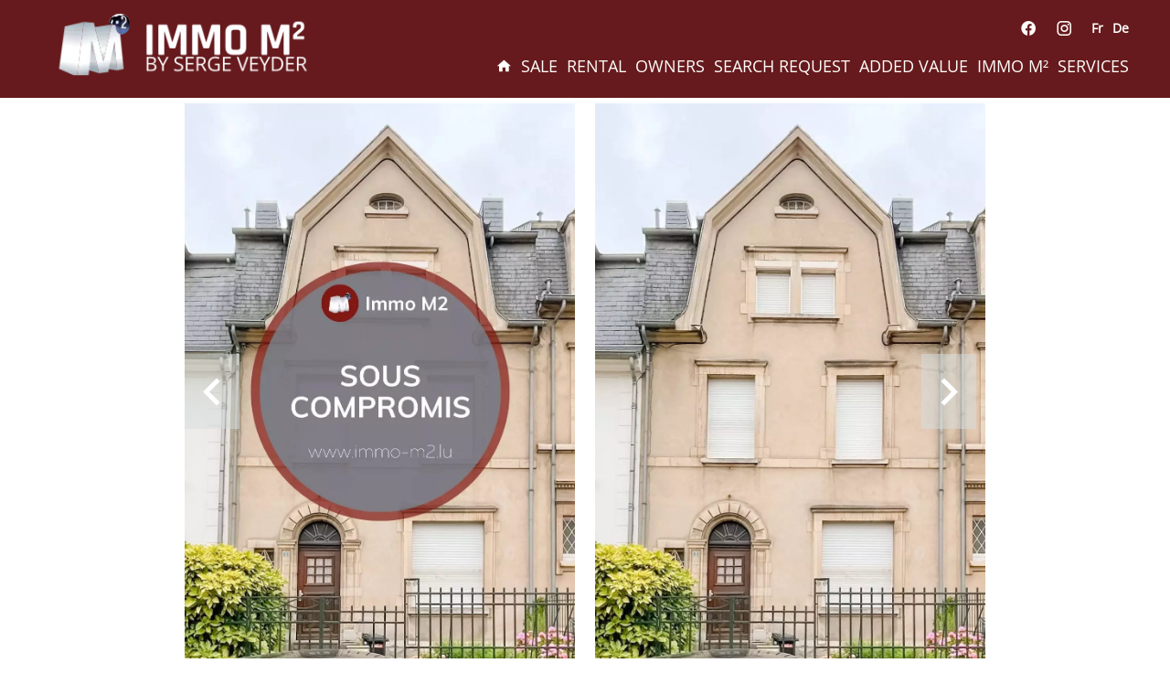

--- FILE ---
content_type: text/html; charset=UTF-8
request_url: https://immo-m2.lu/en/property/82893534
body_size: 9917
content:
<!DOCTYPE html>
<html lang="en" prefix="og: http://ogp.me/ns#">
  <head>

                  <meta charset="UTF-8">
              <title> Property Sale : Townhouse in Luxembourg, Merl district - M² BY SERGE VEYDER.</title>
              <meta name="description" content=" This is a rare opportunity to own a house in a privileged location in the Luxembourg city center, in the charming neighborhood of Merl. The house is built in 1927 and boasts a living area of +/-160m2, sitting on a land of 1.80 ares. The property features high ceilings...">
              <meta property="og:title" content=" Property Sale : Townhouse in Luxembourg, Merl district - M² BY SERGE VEYDER.">
              <meta property="og:description" content=" This is a rare opportunity to own a house in a privileged location in the Luxembourg city center, in the charming neighborhood of Merl. The house is built in 1927 and boasts a living area of +/-160m2, sitting on a land of 1.80 ares. The property features high ceilings...">
              <link rel="canonical" href="/en/property/82893534">
              <meta property="og:image" content="https://media.apimo.pro/cache/c63e2406a631a2ff38cbe5007ca1513e_4c2786ca6e_1920-original.jpg">
              <meta property="og:image:width" content="1920">
              <meta property="og:image:height" content="1440">
              <link rel="alternate" href="https://immo-m2.lu/fr/propri%C3%A9t%C3%A9/82893534" hreflang="fr-fr">
              <link rel="alternate" href="https://immo-m2.lu/en/property/82893534" hreflang="en-gb">
              <link rel="alternate" href="https://immo-m2.lu/de/eigentum/82893534" hreflang="x-default">
              <link rel="alternate" href="https://immo-m2.lu/de/eigentum/82893534" hreflang="de-de">
              <meta property="og:url" content="https://immo-m2.lu/en/property/82893534">
              <meta name="viewport" content="width=device-width">
          
                                                          <link rel="stylesheet" href="https://d36vnx92dgl2c5.cloudfront.net/vendor/select2/dist/css/select2.min.css">                  <link rel="stylesheet" href="https://d36vnx92dgl2c5.cloudfront.net/vendor/flag-icon-css/css/flag-icon.min.css">                  <link rel="stylesheet" href="https://d36vnx92dgl2c5.cloudfront.net/cache/prod/Zenia/2361/47e9442bf5828e8e4e9713b79355592840412774-v1766213319.css">            
                                        <script async src="https://cache.consentframework.com/js/pa/28975/c/u8hMx/stub?lang=en" ></script>                  <script async src="https://choices.consentframework.com/js/pa/28975/c/u8hMx/cmp?lang=en" ></script>                                    <script async src="https://www.googletagmanager.com/gtag/js?id=G-TMQF0KD419" ></script>                  <script>
  window.dataLayer = window.dataLayer || [];
  function gtag(){dataLayer.push(arguments);}
  gtag('js', new Date());

  gtag('config', 'G-TMQF0KD419');
</script>
                                                                                    
    
    

        
  </head>
  <body class="property chrome   eupopup eupopup-bottom">

    <div class="g-recaptcha"></div>
    
    
      <header>
    <div>
      <div data-id="0" class="zone zone-header-left ">

  <div id="6946ab82bd95c-1" data-module-id="175669" data-instance="1" data-model-namespace="16d45a03a068"
      class="module module-175669 template-2 logo-template-2 module-logo "
            ><a href="/en/" ><img src="https://d36vnx92dgl2c5.cloudfront.net/prod/Zenia/2361/media/2587548d58e5f2660344092b95736753.webp"  alt="logo" /></a></div>

</div>


      <div data-id="1" class="zone zone-header-right ">

  <div id="6946ab82bd9b3-1" data-module-id="175681" data-instance="1" data-model-namespace="573ef338de80"
      class="module module-175681 template-1 social-menu-template-1 module-social-menu "
            ><ul><li class="social facebook"><a href="https://www.facebook.com/profile.php?id=100057414131552" target="_blank" rel="me"><i class="mdi mdi-facebook"></i><span>Facebook</span></a></li><li class="social instagram"><a href="https://www.instagram.com/immo_m2/" target="_blank" rel="me"><i class="mdi mdi-instagram"></i><span>Instagram</span></a></li></ul></div>
  <div id="6946ab82bd9c7-1" data-module-id="175682" data-instance="1" data-model-namespace="d3b58c1aac8f"
      class="module module-175682 template-1 language-template-1 module-language "
            ><div class="content" style="display:none;"><ul><li ><a href="https://immo-m2.lu/fr/propri%C3%A9t%C3%A9/82893534"><span class="culture">
																			fr
																	</span></a></li><li  class="current" ><a href="https://immo-m2.lu/en/property/82893534"><span class="culture">
																			en
																	</span></a></li><li ><a href="https://immo-m2.lu/de/eigentum/82893534"><span class="culture">
																			de
																	</span></a></li></ul></div></div>
  <nav id="6946ab82bd9da-1" data-module-id="175671" data-instance="1" data-model-namespace="d269bdeeea2c"
      class="module module-175671 template-1 menu-template-1 module-menu main column "
            ><button><i class="mdi mdi-menu"></i></button><ul><li><a href="/en/" target="_self"  data-current=""><i class="mdi mdi-home"></i><span>Home</span></a></li><li><a href="/en/sales" target="_self"  data-current=""><span>Sale</span></a></li><li><a href="/en/rentals" target="_self"  data-current=""><span>Rental</span></a></li><li><a href="/en/owner" target="_self"  data-current=""><span>Owners</span></a></li><li><a href="/en/search-request" target="_self"  data-current=""><span>Search request</span></a></li><li><a href="/en/added-value" target="_self"  data-current=""><span>Added value</span></a></li><li><a href="/en/immo-m%C2%B2" target="_self"  data-current=""><span>Immo M²</span></a></li><li><a href="/en/service" target="_self"  data-current=""><span>Services</span></a></li></ul></nav>

</div>


    </div>
  </header>

  <section class="wrapper">
      <div data-id="2" class="zone zone-full-width ">

  <div id="6946ab82bd942-1" data-module-id="175647" data-instance="1" data-model-namespace="361b92ec2400"
      class="module module-175647 slider template-1 cluster-template-1 module-cluster "
            ><div id="6946ab82be530-1" data-module-id="175673" data-instance="1" data-model-namespace="5743d82dc3ac"
      class="module module-175673 main template-1 slider-template-1 module-slider 	waiting
"
            ><div class="slider "><div class="" ><a href="https://d36vnx92dgl2c5.cloudfront.net/prod/Zenia/2361/media/a644e79d669627da7cd1d8430a467426.webp" class="click-fullscreen" title="Sale Townhouse Luxembourg"><img class="picture " data-position="0" src="https://d36vnx92dgl2c5.cloudfront.net/prod/Zenia/2361/media/a644e79d669627da7cd1d8430a467426.webp" alt="Sale Townhouse Luxembourg"></a></a></div><div class="" ><a href="https://d36vnx92dgl2c5.cloudfront.net/prod/Zenia/2361/media/f47920cb3d1cea6978f3aac4ab6be98b.webp" class="click-fullscreen" title="Sale Townhouse Luxembourg"><img class="picture  img-lazy-load" data-position="1" data-low-src="https://d36vnx92dgl2c5.cloudfront.net/prod/Zenia/2361/media/3dee199dff58efc065d18c93832b2342.webp" data-src="https://d36vnx92dgl2c5.cloudfront.net/prod/Zenia/2361/media/f47920cb3d1cea6978f3aac4ab6be98b.webp" alt="Sale Townhouse Luxembourg"></a></a></div><div class="" ><a href="https://d36vnx92dgl2c5.cloudfront.net/prod/Zenia/2361/media/26ccd97e4f4149fef1ab7a0da5dc1c97.webp" class="click-fullscreen" title="Sale Townhouse Luxembourg"><img class="picture  img-lazy-load" data-position="2" data-low-src="https://d36vnx92dgl2c5.cloudfront.net/prod/Zenia/2361/media/11ebc4a518ef099e34b046192d7a1aa5.webp" data-src="https://d36vnx92dgl2c5.cloudfront.net/prod/Zenia/2361/media/26ccd97e4f4149fef1ab7a0da5dc1c97.webp" alt="Sale Townhouse Luxembourg"></a></a></div><div class="" ><a href="https://d36vnx92dgl2c5.cloudfront.net/prod/Zenia/2361/media/bad233463a8ccf383c4a476ccf1d2bb5.webp" class="click-fullscreen" title="Sale Townhouse Luxembourg"><img class="picture  img-lazy-load" data-position="3" data-low-src="https://d36vnx92dgl2c5.cloudfront.net/prod/Zenia/2361/media/1c51ab3905a7d85ad39461ee5a1ea3cf.webp" data-src="https://d36vnx92dgl2c5.cloudfront.net/prod/Zenia/2361/media/bad233463a8ccf383c4a476ccf1d2bb5.webp" alt="Sale Townhouse Luxembourg"></a></a></div><div class="" ><a href="https://d36vnx92dgl2c5.cloudfront.net/prod/Zenia/2361/media/2d74f1c44ce008f68dfe0991bd48b5d9.webp" class="click-fullscreen" title="Sale Townhouse Luxembourg"><img class="picture  img-lazy-load" data-position="4" data-low-src="https://d36vnx92dgl2c5.cloudfront.net/prod/Zenia/2361/media/8fefd058b68dbbec7ac146832e949819.webp" data-src="https://d36vnx92dgl2c5.cloudfront.net/prod/Zenia/2361/media/2d74f1c44ce008f68dfe0991bd48b5d9.webp" alt="Sale Townhouse Luxembourg"></a></a></div><div class="" ><a href="https://d36vnx92dgl2c5.cloudfront.net/prod/Zenia/2361/media/a6c87f7baf4746fb280602e22c22e870.webp" class="click-fullscreen" title="Sale Townhouse Luxembourg"><img class="picture  img-lazy-load" data-position="5" data-low-src="https://d36vnx92dgl2c5.cloudfront.net/prod/Zenia/2361/media/608cebd9d268325684f4f90ff4c5b46a.webp" data-src="https://d36vnx92dgl2c5.cloudfront.net/prod/Zenia/2361/media/a6c87f7baf4746fb280602e22c22e870.webp" alt="Sale Townhouse Luxembourg"></a></a></div><div class="" ><a href="https://d36vnx92dgl2c5.cloudfront.net/prod/Zenia/2361/media/fbf420dc69a42df437c1ae37b7b4367f.webp" class="click-fullscreen" title="Sale Townhouse Luxembourg"><img class="picture  img-lazy-load" data-position="6" data-low-src="https://d36vnx92dgl2c5.cloudfront.net/prod/Zenia/2361/media/171cdac40f37716c2d9a08d15b947446.webp" data-src="https://d36vnx92dgl2c5.cloudfront.net/prod/Zenia/2361/media/fbf420dc69a42df437c1ae37b7b4367f.webp" alt="Sale Townhouse Luxembourg"></a></a></div><div class="" ><a href="https://d36vnx92dgl2c5.cloudfront.net/prod/Zenia/2361/media/b1e4801fdad54ac1a5ffef78df0c21ee.webp" class="click-fullscreen" title="Sale Townhouse Luxembourg"><img class="picture  img-lazy-load" data-position="7" data-low-src="https://d36vnx92dgl2c5.cloudfront.net/prod/Zenia/2361/media/fd034f6a5ecc25c202068fbb76f72a74.webp" data-src="https://d36vnx92dgl2c5.cloudfront.net/prod/Zenia/2361/media/b1e4801fdad54ac1a5ffef78df0c21ee.webp" alt="Sale Townhouse Luxembourg"></a></a></div><div class="" ><a href="https://d36vnx92dgl2c5.cloudfront.net/prod/Zenia/2361/media/737a7afb834f98fe811ffb373ed12036.webp" class="click-fullscreen" title="Sale Townhouse Luxembourg"><img class="picture  img-lazy-load" data-position="8" data-low-src="https://d36vnx92dgl2c5.cloudfront.net/prod/Zenia/2361/media/40a34faf9977e0e7c8a5236e4c2c14b7.webp" data-src="https://d36vnx92dgl2c5.cloudfront.net/prod/Zenia/2361/media/737a7afb834f98fe811ffb373ed12036.webp" alt="Sale Townhouse Luxembourg"></a></a></div><div class="" ><a href="https://d36vnx92dgl2c5.cloudfront.net/prod/Zenia/2361/media/0180ed9a115b15c180f0c4c8eebdb60c.webp" class="click-fullscreen" title="Sale Townhouse Luxembourg"><img class="picture  img-lazy-load" data-position="9" data-low-src="https://d36vnx92dgl2c5.cloudfront.net/prod/Zenia/2361/media/eea99cca5cbe57b22f77d96a0048191b.webp" data-src="https://d36vnx92dgl2c5.cloudfront.net/prod/Zenia/2361/media/0180ed9a115b15c180f0c4c8eebdb60c.webp" alt="Sale Townhouse Luxembourg"></a></a></div><div class="" ><a href="https://d36vnx92dgl2c5.cloudfront.net/prod/Zenia/2361/media/b05df78fcb0fa17fc43c2941d455b7ee.webp" class="click-fullscreen" title="Sale Townhouse Luxembourg"><img class="picture  img-lazy-load" data-position="10" data-low-src="https://d36vnx92dgl2c5.cloudfront.net/prod/Zenia/2361/media/a98980eeeb7bffd6689f1c340a3eb778.webp" data-src="https://d36vnx92dgl2c5.cloudfront.net/prod/Zenia/2361/media/b05df78fcb0fa17fc43c2941d455b7ee.webp" alt="Sale Townhouse Luxembourg"></a></a></div><div class="" ><a href="https://d36vnx92dgl2c5.cloudfront.net/prod/Zenia/2361/media/f24ad174e28f01e0f3d824d1707aada3.webp" class="click-fullscreen" title="Sale Townhouse Luxembourg"><img class="picture  img-lazy-load" data-position="11" data-low-src="https://d36vnx92dgl2c5.cloudfront.net/prod/Zenia/2361/media/99f7ba8c2fe39d6256ec0d3145e864c9.webp" data-src="https://d36vnx92dgl2c5.cloudfront.net/prod/Zenia/2361/media/f24ad174e28f01e0f3d824d1707aada3.webp" alt="Sale Townhouse Luxembourg"></a></a></div><div class="" ><a href="https://d36vnx92dgl2c5.cloudfront.net/prod/Zenia/2361/media/8af5826afc08a12d93ebbaee378e975b.webp" class="click-fullscreen" title="Sale Townhouse Luxembourg"><img class="picture  img-lazy-load" data-position="12" data-low-src="https://d36vnx92dgl2c5.cloudfront.net/prod/Zenia/2361/media/c73882fcdb757c74a08365dcd82448de.webp" data-src="https://d36vnx92dgl2c5.cloudfront.net/prod/Zenia/2361/media/8af5826afc08a12d93ebbaee378e975b.webp" alt="Sale Townhouse Luxembourg"></a></a></div><div class="" ><a href="https://d36vnx92dgl2c5.cloudfront.net/prod/Zenia/2361/media/71aa9d375df68a98c3a26f6329bed781.webp" class="click-fullscreen" title="Sale Townhouse Luxembourg"><img class="picture  img-lazy-load" data-position="13" data-low-src="https://d36vnx92dgl2c5.cloudfront.net/prod/Zenia/2361/media/f963dd1b6609dbe2df2c24bc9ed19885.webp" data-src="https://d36vnx92dgl2c5.cloudfront.net/prod/Zenia/2361/media/71aa9d375df68a98c3a26f6329bed781.webp" alt="Sale Townhouse Luxembourg"></a></a></div><div class="" ><a href="https://d36vnx92dgl2c5.cloudfront.net/prod/Zenia/2361/media/be537e984e0bf5543cd7dcd2bc2049ff.webp" class="click-fullscreen" title="Sale Townhouse Luxembourg"><img class="picture  img-lazy-load" data-position="14" data-low-src="https://d36vnx92dgl2c5.cloudfront.net/prod/Zenia/2361/media/ae20bbf8efe780a57ab6e6a207b3ebfa.webp" data-src="https://d36vnx92dgl2c5.cloudfront.net/prod/Zenia/2361/media/be537e984e0bf5543cd7dcd2bc2049ff.webp" alt="Sale Townhouse Luxembourg"></a></a></div><div class="" ><a href="https://d36vnx92dgl2c5.cloudfront.net/prod/Zenia/2361/media/c4e6760a7f44fe06b2b458a80de9d676.webp" class="click-fullscreen" title="Sale Townhouse Luxembourg"><img class="picture  img-lazy-load" data-position="15" data-low-src="https://d36vnx92dgl2c5.cloudfront.net/prod/Zenia/2361/media/a4f724efddc8a9b84fe707422ff7c615.webp" data-src="https://d36vnx92dgl2c5.cloudfront.net/prod/Zenia/2361/media/c4e6760a7f44fe06b2b458a80de9d676.webp" alt="Sale Townhouse Luxembourg"></a></a></div></div><div class="api-spinner"><div class="bounce1"></div><div class="bounce2"></div><div class="bounce3"></div></div></div></div>

</div>


  <section data-id="3" class="zone zone-top-content ">

  <div id="6946ab82bd98a-1" data-module-id="175674" data-instance="1" data-model-namespace="a99349211415"
      class="module module-175674 template-19 property-info-template-19 module-property-info "
            data-property-id="82893534"><h1>Sale Townhouse Luxembourg Merl<br><span class="subTitle">Luxembourg</span></h1><p class="price">€1</p></div>
  <div id="6946ab82bd9e9-1" data-module-id="176924" data-instance="1" data-model-namespace="5dc24408368d"
      class="module module-176924 template-1 cluster-template-1 module-cluster "
            ><div id="6946ab82beea1-1" data-module-id="175654" data-instance="1" data-model-namespace="e2321ee7c069"
      class="module module-175654 template-1 slider-template-1 module-slider slider-center 	waiting
"
            ><div class="slider "><div class="" ><a href="https://d36vnx92dgl2c5.cloudfront.net/prod/Zenia/2361/media/a644e79d669627da7cd1d8430a467426.webp" class="click-fullscreen" title="Sale Townhouse Luxembourg"><img class="picture " data-position="0" src="https://d36vnx92dgl2c5.cloudfront.net/prod/Zenia/2361/media/a644e79d669627da7cd1d8430a467426.webp" alt="Sale Townhouse Luxembourg"></a></a></div><div class="" ><a href="https://d36vnx92dgl2c5.cloudfront.net/prod/Zenia/2361/media/f47920cb3d1cea6978f3aac4ab6be98b.webp" class="click-fullscreen" title="Sale Townhouse Luxembourg"><img class="picture  img-lazy-load" data-position="1" data-low-src="https://d36vnx92dgl2c5.cloudfront.net/prod/Zenia/2361/media/3dee199dff58efc065d18c93832b2342.webp" data-src="https://d36vnx92dgl2c5.cloudfront.net/prod/Zenia/2361/media/f47920cb3d1cea6978f3aac4ab6be98b.webp" alt="Sale Townhouse Luxembourg"></a></a></div><div class="" ><a href="https://d36vnx92dgl2c5.cloudfront.net/prod/Zenia/2361/media/26ccd97e4f4149fef1ab7a0da5dc1c97.webp" class="click-fullscreen" title="Sale Townhouse Luxembourg"><img class="picture  img-lazy-load" data-position="2" data-low-src="https://d36vnx92dgl2c5.cloudfront.net/prod/Zenia/2361/media/11ebc4a518ef099e34b046192d7a1aa5.webp" data-src="https://d36vnx92dgl2c5.cloudfront.net/prod/Zenia/2361/media/26ccd97e4f4149fef1ab7a0da5dc1c97.webp" alt="Sale Townhouse Luxembourg"></a></a></div><div class="" ><a href="https://d36vnx92dgl2c5.cloudfront.net/prod/Zenia/2361/media/bad233463a8ccf383c4a476ccf1d2bb5.webp" class="click-fullscreen" title="Sale Townhouse Luxembourg"><img class="picture  img-lazy-load" data-position="3" data-low-src="https://d36vnx92dgl2c5.cloudfront.net/prod/Zenia/2361/media/1c51ab3905a7d85ad39461ee5a1ea3cf.webp" data-src="https://d36vnx92dgl2c5.cloudfront.net/prod/Zenia/2361/media/bad233463a8ccf383c4a476ccf1d2bb5.webp" alt="Sale Townhouse Luxembourg"></a></a></div><div class="" ><a href="https://d36vnx92dgl2c5.cloudfront.net/prod/Zenia/2361/media/2d74f1c44ce008f68dfe0991bd48b5d9.webp" class="click-fullscreen" title="Sale Townhouse Luxembourg"><img class="picture  img-lazy-load" data-position="4" data-low-src="https://d36vnx92dgl2c5.cloudfront.net/prod/Zenia/2361/media/8fefd058b68dbbec7ac146832e949819.webp" data-src="https://d36vnx92dgl2c5.cloudfront.net/prod/Zenia/2361/media/2d74f1c44ce008f68dfe0991bd48b5d9.webp" alt="Sale Townhouse Luxembourg"></a></a></div><div class="" ><a href="https://d36vnx92dgl2c5.cloudfront.net/prod/Zenia/2361/media/a6c87f7baf4746fb280602e22c22e870.webp" class="click-fullscreen" title="Sale Townhouse Luxembourg"><img class="picture  img-lazy-load" data-position="5" data-low-src="https://d36vnx92dgl2c5.cloudfront.net/prod/Zenia/2361/media/608cebd9d268325684f4f90ff4c5b46a.webp" data-src="https://d36vnx92dgl2c5.cloudfront.net/prod/Zenia/2361/media/a6c87f7baf4746fb280602e22c22e870.webp" alt="Sale Townhouse Luxembourg"></a></a></div><div class="" ><a href="https://d36vnx92dgl2c5.cloudfront.net/prod/Zenia/2361/media/fbf420dc69a42df437c1ae37b7b4367f.webp" class="click-fullscreen" title="Sale Townhouse Luxembourg"><img class="picture  img-lazy-load" data-position="6" data-low-src="https://d36vnx92dgl2c5.cloudfront.net/prod/Zenia/2361/media/171cdac40f37716c2d9a08d15b947446.webp" data-src="https://d36vnx92dgl2c5.cloudfront.net/prod/Zenia/2361/media/fbf420dc69a42df437c1ae37b7b4367f.webp" alt="Sale Townhouse Luxembourg"></a></a></div><div class="" ><a href="https://d36vnx92dgl2c5.cloudfront.net/prod/Zenia/2361/media/b1e4801fdad54ac1a5ffef78df0c21ee.webp" class="click-fullscreen" title="Sale Townhouse Luxembourg"><img class="picture  img-lazy-load" data-position="7" data-low-src="https://d36vnx92dgl2c5.cloudfront.net/prod/Zenia/2361/media/fd034f6a5ecc25c202068fbb76f72a74.webp" data-src="https://d36vnx92dgl2c5.cloudfront.net/prod/Zenia/2361/media/b1e4801fdad54ac1a5ffef78df0c21ee.webp" alt="Sale Townhouse Luxembourg"></a></a></div><div class="" ><a href="https://d36vnx92dgl2c5.cloudfront.net/prod/Zenia/2361/media/737a7afb834f98fe811ffb373ed12036.webp" class="click-fullscreen" title="Sale Townhouse Luxembourg"><img class="picture  img-lazy-load" data-position="8" data-low-src="https://d36vnx92dgl2c5.cloudfront.net/prod/Zenia/2361/media/40a34faf9977e0e7c8a5236e4c2c14b7.webp" data-src="https://d36vnx92dgl2c5.cloudfront.net/prod/Zenia/2361/media/737a7afb834f98fe811ffb373ed12036.webp" alt="Sale Townhouse Luxembourg"></a></a></div><div class="" ><a href="https://d36vnx92dgl2c5.cloudfront.net/prod/Zenia/2361/media/0180ed9a115b15c180f0c4c8eebdb60c.webp" class="click-fullscreen" title="Sale Townhouse Luxembourg"><img class="picture  img-lazy-load" data-position="9" data-low-src="https://d36vnx92dgl2c5.cloudfront.net/prod/Zenia/2361/media/eea99cca5cbe57b22f77d96a0048191b.webp" data-src="https://d36vnx92dgl2c5.cloudfront.net/prod/Zenia/2361/media/0180ed9a115b15c180f0c4c8eebdb60c.webp" alt="Sale Townhouse Luxembourg"></a></a></div><div class="" ><a href="https://d36vnx92dgl2c5.cloudfront.net/prod/Zenia/2361/media/b05df78fcb0fa17fc43c2941d455b7ee.webp" class="click-fullscreen" title="Sale Townhouse Luxembourg"><img class="picture  img-lazy-load" data-position="10" data-low-src="https://d36vnx92dgl2c5.cloudfront.net/prod/Zenia/2361/media/a98980eeeb7bffd6689f1c340a3eb778.webp" data-src="https://d36vnx92dgl2c5.cloudfront.net/prod/Zenia/2361/media/b05df78fcb0fa17fc43c2941d455b7ee.webp" alt="Sale Townhouse Luxembourg"></a></a></div><div class="" ><a href="https://d36vnx92dgl2c5.cloudfront.net/prod/Zenia/2361/media/f24ad174e28f01e0f3d824d1707aada3.webp" class="click-fullscreen" title="Sale Townhouse Luxembourg"><img class="picture  img-lazy-load" data-position="11" data-low-src="https://d36vnx92dgl2c5.cloudfront.net/prod/Zenia/2361/media/99f7ba8c2fe39d6256ec0d3145e864c9.webp" data-src="https://d36vnx92dgl2c5.cloudfront.net/prod/Zenia/2361/media/f24ad174e28f01e0f3d824d1707aada3.webp" alt="Sale Townhouse Luxembourg"></a></a></div><div class="" ><a href="https://d36vnx92dgl2c5.cloudfront.net/prod/Zenia/2361/media/8af5826afc08a12d93ebbaee378e975b.webp" class="click-fullscreen" title="Sale Townhouse Luxembourg"><img class="picture  img-lazy-load" data-position="12" data-low-src="https://d36vnx92dgl2c5.cloudfront.net/prod/Zenia/2361/media/c73882fcdb757c74a08365dcd82448de.webp" data-src="https://d36vnx92dgl2c5.cloudfront.net/prod/Zenia/2361/media/8af5826afc08a12d93ebbaee378e975b.webp" alt="Sale Townhouse Luxembourg"></a></a></div><div class="" ><a href="https://d36vnx92dgl2c5.cloudfront.net/prod/Zenia/2361/media/71aa9d375df68a98c3a26f6329bed781.webp" class="click-fullscreen" title="Sale Townhouse Luxembourg"><img class="picture  img-lazy-load" data-position="13" data-low-src="https://d36vnx92dgl2c5.cloudfront.net/prod/Zenia/2361/media/f963dd1b6609dbe2df2c24bc9ed19885.webp" data-src="https://d36vnx92dgl2c5.cloudfront.net/prod/Zenia/2361/media/71aa9d375df68a98c3a26f6329bed781.webp" alt="Sale Townhouse Luxembourg"></a></a></div><div class="" ><a href="https://d36vnx92dgl2c5.cloudfront.net/prod/Zenia/2361/media/be537e984e0bf5543cd7dcd2bc2049ff.webp" class="click-fullscreen" title="Sale Townhouse Luxembourg"><img class="picture  img-lazy-load" data-position="14" data-low-src="https://d36vnx92dgl2c5.cloudfront.net/prod/Zenia/2361/media/ae20bbf8efe780a57ab6e6a207b3ebfa.webp" data-src="https://d36vnx92dgl2c5.cloudfront.net/prod/Zenia/2361/media/be537e984e0bf5543cd7dcd2bc2049ff.webp" alt="Sale Townhouse Luxembourg"></a></a></div><div class="" ><a href="https://d36vnx92dgl2c5.cloudfront.net/prod/Zenia/2361/media/c4e6760a7f44fe06b2b458a80de9d676.webp" class="click-fullscreen" title="Sale Townhouse Luxembourg"><img class="picture  img-lazy-load" data-position="15" data-low-src="https://d36vnx92dgl2c5.cloudfront.net/prod/Zenia/2361/media/a4f724efddc8a9b84fe707422ff7c615.webp" data-src="https://d36vnx92dgl2c5.cloudfront.net/prod/Zenia/2361/media/c4e6760a7f44fe06b2b458a80de9d676.webp" alt="Sale Townhouse Luxembourg"></a></a></div></div><div class="api-spinner"><div class="bounce1"></div><div class="bounce2"></div><div class="bounce3"></div></div></div><div id="6946ab82beecd-1" data-module-id="175650" data-instance="1" data-model-namespace="083fdce8471b"
      class="module module-175650 template-3 property-info-template-3 module-property-info "
            data-property-id="82893534"><p class="price">€1</p><h3 class="title property-title-3"> Summary</h3><div class="summary details clearfix"><ul><li>Reference <span>82893534</span></li><li>Area <span>160 m²</span></li><li>Heating type <span>Gas</span></li></ul></div></div></div>
  <div id="6946ab82bd9f7-1" data-module-id="175662" data-instance="1" data-model-namespace="72e82b16251a"
      class="module module-175662 details template-1 cluster-template-1 module-cluster "
            ><div class="firstDiv"><div id="6946ab82bef0b-1" data-module-id="175675" data-instance="1" data-model-namespace="f7ee86fd173f"
      class="module module-175675 template-5 property-info-template-5 module-property-info "
            data-property-id="82893534"><h3 class="title property-title-5">Areas</h3><ul><li>
          1 Lobby
                  </li><li>
          1 Living-room
                  </li><li>
          1 Dining room
                  </li><li>
          1 Kitchen
                  </li><li>
          1 Lavatory
                  </li><li>
          1 Terrace
                  </li><li>
          1 Garden
                  </li><li>
          4 Bedrooms
                  </li><li>
          2 Offices
                  </li><li>
          1 Bathroom
                  </li><li>
          1 Attic
                  </li><li>
          1 Cellar
                  </li><li class="area"><span style="display: none;"></span></li><li>Année de construction : 1927</li></ul></div><div id="6946ab82bef20-1" data-module-id="175677" data-instance="1" data-model-namespace="24b750e186e4"
      class="module module-175677 template-6 property-info-template-6 module-property-info "
            data-property-id="82893534"><h3 class="title property-title-6">Services</h3><p class="no-information">
      No information available
    </p></div><div id="6946ab82bef32-1" data-module-id="175678" data-instance="1" data-model-namespace="7f0cf4a62623"
      class="module module-175678 template-7 property-info-template-7 module-property-info "
            data-property-id="82893534"><h3 class="title property-title-7" >Legal notice</h3><p class="no-information">
      No information available
    </p></div></div></div>
  <div id="6946ab82bda05-1" data-module-id="175652" data-instance="1" data-model-namespace="2cd80b656d74"
      class="module module-175652 contact template-1 cluster-template-1 module-cluster "
            ><div id="6946ab82bef64-1" data-module-id="176928" data-instance="1" data-model-namespace="de0f7e146d59"
      class="module module-176928 template-1 cluster-template-1 module-cluster "
            ><div id="6946ab82c11d7-1" data-module-id="175679" data-instance="1" data-model-namespace="87dddf1d1791"
      class="module module-175679 template-1 user-template-1 module-user "
            ><ul class="listing"><li><div class="container"><div class="picture"><div class="userBubble"><a href="/en/team/44709"><img class="img-lazy-load" src="https://d36vnx92dgl2c5.cloudfront.net/prod/Zenia/2361/media/70887999f1a6a41d02a38b90116803f4.webp" alt="Christelle NICOLAY"></a></div></div><div class="info"><h3><a href="/en/team/44709">                Christelle NICOLAY
              </a></h3><p>1, rue de l‘Eglise L-6720 Grevenmacher</p><p><span class="mobile"><i class="mdi mdi-cellphone-iphone"></i><a href="tel:+352691227337">+352 691 227 337</a></span></p></div></div></li></ul></div><div id="6946ab82c1211-1" data-module-id="175639" data-instance="1" data-model-namespace="ce7d594518ec"
      class="module module-175639 template-1 contact-template-1 module-contact "
            ><form name="contact-form-175639" method="post" action="https://immo-m2.lu/en/property/82893534"><div class="field firstname text"><input type="text" id="contact-form-175639_firstname" name="contact-form-175639[firstname]" required="required" placeholder="Firstname" class="" name="firstname" /></div><div class="field lastname text"><input type="text" id="contact-form-175639_lastname" name="contact-form-175639[lastname]" required="required" placeholder="Lastname" class="" name="lastname" /></div><div class="field email email"><input type="email" id="contact-form-175639_email" name="contact-form-175639[email]" required="required" placeholder="E-mail" class="" name="email" /></div><div class="field phone tel"><input id="contact-form-175639_phone" name="contact-form-175639[phone]" required="required" placeholder="Phone" class="" name="phone" type="tel" default-value=""  /></div><div class="field recaptcha recaptcha"><script>

                    window.onloadCallback = function() {
                        $('.g-recaptcha').each(function(i, v) {
                            const $placeholder = $(this)

                            $placeholder.data('widget-id', i);

                            grecaptcha.render( this, {
                                callback: function( token ) {

                                    return new Promise(function(resolve, reject) {
                                    if( grecaptcha === undefined ) {
                                        console.log( 'reCaptcha not defined' )
                                        reject()
                                    }

                                    var response = grecaptcha.getResponse( $placeholder.data('widget-id') )
                                    if( !response ) {
                                        console.log( 'Could not get reCaptcha response' )
                                        reject()
                                    }

                                    const $form = $placeholder.closest('form')

                                    $form.find('.g-recaptcha-response').val( token )
                                    // Add a class that will be used to bypass the prevented submit event
                                    $form.addClass('recap-done')
                                    // submit by clicking the submit button of your form
                                    .find('[type="submit"]').trigger('click')
                                    resolve()
                                    grecaptcha.reset( $placeholder.data('widget-id') )
                                    })
                                },
                                sitekey: '6LctG6wUAAAAALSwjJO9bWoLzy3gi7yZn305f91K',
                                size: 'invisible', // This makes the real reCaptcha V2 Invisible
                            });
                        });
                    };

                </script><div class="g-recaptcha" data-sitekey="6LctG6wUAAAAALSwjJO9bWoLzy3gi7yZn305f91K"></div></div><div class="rgpd"><input type="checkbox" required><label>I have read and accept the <a href="/en/legal-notice">privacy policy</a> of this website</label></div><div><button type="submit" id="contact-form-175639_submit" name="contact-form-175639[submit]" class="submit">
                Send
    </button></div></form></div></div><div id="6946ab82bef7a-1" data-module-id="175648" data-instance="1" data-model-namespace="8618a60e1c14"
      class="module module-175648 infos template-4 property-info-template-4 module-property-info "
            data-property-id="82893534"><h2 class="title property-title-4" >Sale Townhouse Luxembourg Merl</h2><span class="price">€1</span><p class="comment" id="description">
          This is a rare opportunity to own a house in a privileged location in the Luxembourg city center, in the charming neighborhood of Merl. The house is built in 1927 and boasts a living area of +/-160m2, sitting on a land of 1.80 ares. The property features high ceilings throughout and original wooden flooring in the bedrooms, living and dining room. Although the house needs renovation, it has great potential and is waiting for someone to transform it into a beautiful home. <br /><br />
The house has a terrace and a garden, perfect for enjoying the outdoors. The heating is provided by gas. The attic is convertible, and the basement contains a cellar with access to the terrace and garden, as well as a boiler room.<br /><br />
The ground floor comprises an entrance hall, a living room, a dining room, a kitchen with access to the terrace and garden, and a separate toilet.<br /><br />
On the first floor, there is a hallway, two bedrooms, an office, a bathroom with a shower, toilet, and bathtub, and a staircase.<br /><br />
The second floor features two bedrooms and an office.<br /><br />
The third floor is an unconverted attic space, which could be transformed into additional living space.<br /><br />
This house is a rare find in a prime location and has the potential to become a beautiful family home. Contact us for more information or to schedule a viewing!
      </p></div></div>
  <div id="6946ab82bda12-1" data-module-id="175649" data-instance="1" data-model-namespace="8dca68be09ae"
      class="module module-175649 media template-17 property-info-template-17 module-property-info "
            data-property-id="82893534"><p class="no-information">
      No information available
    </p></div>
  <div id="6946ab82bda20-1" data-module-id="175676" data-instance="1" data-model-namespace="3fdc602bdcd1"
      class="module module-175676 template-36 property-info-template-36 module-property-info "
            data-property-id="82893534"><script type="text/javascript">
    var summaryType =  0 ? 'private' : 'public';
    yatmoSummaryConfig = {
        'licenseKey': 'bc19a654414e48588300c7c756d2b902',
        'language': 'EN',
        'country': 'LU',
        'container': '6946ab82bda20-1-yatmoSummary',
        'latitude': 49.60317,
        'longitude': 6.10917,
        'hideTime': summaryType == 'private' ? 0 : 1
    };
  </script><script type="text/javascript" src="https://map.yatmo.com/summary.js"></script><h3  class="title property-title-8" >Proximities</h3><div id="6946ab82bda20-1-yatmoSummary"></div></div>
  <div id="6946ab82bda30-1" data-module-id="175651" data-instance="1" data-model-namespace="1cc5a051e37a"
      class="module module-175651 template-2 leafletmap-template-2 module-leaflet-map module-map "
            ><script type="text/javascript">
    var mapType = 0 ? 'private' : 'public';
    var circleRadiusInMeters = 1000;
    
    yatmoConfig = {
        'licenseKey': 'bc19a654414e48588300c7c756d2b902',
        'language': 'EN',
        'country': 'LU',
        'container': '6946ab82bda30-1-yatmoMap',
        'center': [
            6.10917,
            49.60317
        ],
        'zoom': null,
        'routeFrom': {
            'latitude': 49.60317,
            'longitude': 6.10917
        },
        'mapStyle': 1,
        'fullScreenButton': true,
                'isochrone': {
            'latitude': 49.60317,
            'longitude': 6.10917
        },
        'multiborders': true
    };
    yatmoConfig.zoom = yatmoConfig.zoom || (mapType == 'private' ? 16 : 14);
    
    function getMapCircle(lat,lng,rad,detail=4) {
        var coordinates = [];
        var r    = 6371;
        var pi   = Math.PI;
        var _lat = (lat * pi) / 180;
        var _lng = (lng * pi) / 180;
        var d    = (rad/1000) / r;
        var i = 0;

        for (i = 0; i <= 360; i+=detail) {
            var brng = i * pi / 180;
            var pLat = Math.asin(Math.sin(_lat) * Math.cos(d) + Math.cos(_lat) * Math.sin(d) * Math.cos(brng));
            var pLng = ((_lng + Math.atan2(Math.sin(brng) * Math.sin(d) * Math.cos(_lat), Math.cos(d) - Math.sin(_lat) * Math.sin(pLat))) * 180) / pi;
            pLat = (pLat * 180) / pi;
            coordinates.push([pLng, pLat]);
        }

        return coordinates;
    }

    function LoadMap(map){
        if (mapType == 'private') {
            var marker = new mapboxgl.Marker({ color: 'red' }).setLngLat(map.getCenter()).addTo(map);
        } else {
            map.once("idle",()=>{
                var coordinates = getMapCircle(map.getCenter().lat, map.getCenter().lng, circleRadiusInMeters);
                var circleGeoJSON = {};
                circleGeoJSON.type = "FeatureCollection";
                var circleFeature = {
                    "type": "Feature",
                    geometry: {
                        "type": "Polygon",
                        coordinates: [coordinates]
                    }
                };
                circleGeoJSON.features = [circleFeature];

                map.addLayer({
                    "id": "circle-fill",
                    "type": "fill",
                    "source": {
                    "type": "geojson",
                    "data": circleGeoJSON
                    },
                    "paint": {
                    "fill-color": '#af0014',
                    "fill-opacity": 0.4
                    }
                });
            });
        }
    }
  </script><script type="text/javascript" src="https://map.yatmo.com/map.js"></script><div id="6946ab82bda30-1-yatmoMap" class="inner-map"></div></div>

</section>


  <section class="row-2 clearfix">
    <div data-id="4" class="zone zone-left-content ">


</div>


    <div data-id="5" class="zone zone-right-content ">


</div>


  </section>
  <section data-id="6" class="zone zone-bottom-content ">

  <div id="6946ab82bda45-1" data-module-id="178782" data-instance="1" data-model-namespace="d6a88667c691"
      class="module module-178782 template-1 newsletter-template-1 module-newsletter "
            ><div class="module-header"><h2 class="module-header-title">ImmoM²-InfoNews</h2><div class="module-header-content"><p>Sign up for our VIP mailing list and receive&nbsp;our new properties at an early stage&nbsp;before market publication and lots of&nbsp;information about everything related to&nbsp;real estate!</p></div></div><div id="popup-6946ab82bda45-1" class="popup-module-newsletter popup-module-178782 template-1 mfp-hide"><form name="newsletter-form" method="post"><input type="email" id="newsletter-form_email" name="newsletter-form[email]" required="required" placeholder="e-mail" class="" /><script>

                    window.onloadCallback = function() {
                        $('.g-recaptcha').each(function(i, v) {
                            const $placeholder = $(this)

                            $placeholder.data('widget-id', i);

                            grecaptcha.render( this, {
                                callback: function( token ) {

                                    return new Promise(function(resolve, reject) {
                                    if( grecaptcha === undefined ) {
                                        console.log( 'reCaptcha not defined' )
                                        reject()
                                    }

                                    var response = grecaptcha.getResponse( $placeholder.data('widget-id') )
                                    if( !response ) {
                                        console.log( 'Could not get reCaptcha response' )
                                        reject()
                                    }

                                    const $form = $placeholder.closest('form')

                                    $form.find('.g-recaptcha-response').val( token )
                                    // Add a class that will be used to bypass the prevented submit event
                                    $form.addClass('recap-done')
                                    // submit by clicking the submit button of your form
                                    .find('[type="submit"]').trigger('click')
                                    resolve()
                                    grecaptcha.reset( $placeholder.data('widget-id') )
                                    })
                                },
                                sitekey: '6LctG6wUAAAAALSwjJO9bWoLzy3gi7yZn305f91K',
                                size: 'invisible', // This makes the real reCaptcha V2 Invisible
                            });
                        });
                    };

                </script><div class="g-recaptcha" data-sitekey="6LctG6wUAAAAALSwjJO9bWoLzy3gi7yZn305f91K"></div><div class="rgpd"><input type="checkbox" required><label>I have read and accept the <a href="/en/legal-notice">privacy policy</a> of this website</label></div><button type="submit" id="newsletter-form_submit" name="newsletter-form[submit]" class="submit"><i class="mdi mdi-magnify"></i><span>Subscribe</span></button></form></div><div class="textButton"><p></p><p> I would like to subscribe to the newsletter </p><p></p><a class="popup-open-link-wrapper button" href="#popup-6946ab82bda45-1" id="open-popup-link-6946ab82bda45-1"><span><i class="mdi mdi-newspaper"></i>Subscribe to the newsletter</span></a></div></div>

</section>


  </section>

  <footer>
    <div data-id="7" class="zone zone-footer ">

  <div id="6946ab82bd8e5-1" data-module-id="176921" data-instance="1" data-model-namespace="1668ea784e1f"
      class="module module-176921 template-1 cms-template-1 module-cms "
            ><div class="picture" ><img src="https://d36vnx92dgl2c5.cloudfront.net/prod/Zenia/2361/media/40a7e1bdd03bdde18e5443f108455ea4.webp" alt="empty picture"></div><div class="info "><h2>M2 BY SERGE VEYDER</h2><h2>AGENCE IMMOBILIÈRE</h2><p>1, rue de l‘Eglise</p><p>L-6720 Grevenmacher&nbsp;</p><p>Luxembourg</p><p>T (+352) 26 36 03 95</p><p>  info@immom2.com</p></div></div>
  <nav id="6946ab82bd99f-1" data-module-id="175680" data-instance="1" data-model-namespace="88709b2912af"
      class="module module-175680 template-1 menu-template-1 module-menu column "
            ><ul><li><a href="/en/legal-notice" target="_self"  data-current=""><span>Legal notice</span></a></li><li><a href="/en/contact" target="_self"  data-current=""><span>Contcat</span></a></li><li><a href="/en/legal-notice" target="_self"  data-current=""><span>Personal data</span></a></li></ul></nav>

</div>


    <div data-id="8" class="zone zone-legal ">

  <div id="6946ab82bd975-1" data-module-id="175672" data-instance="1" data-model-namespace="ebb77bc5bb08"
      class="module module-175672 template-3 legal-template-3 module-legal template3 "
            ><nav><ul><li><a href="/en/">
					©2025
					M² BY SERGE VEYDER
				</a></li><li ><a href="/en/legal-notice">Legal notice</a></li><li ><a href="/en/legals/fees">Agency fees</a></li><li><a href='javascript:Sddan.cmp.displayUI()'>Change cookies settings</a></li><li><a href="https://apimo.net/fr/site-internet/">
										Design by <span>Apimo™</span></a></li></ul></nav></div>

</div>


  </footer>

                      <link media="print"onload="this.media='all'"rel="stylesheet" href="https://d36vnx92dgl2c5.cloudfront.net/static/Realtix/Global/mdi/css/materialdesignicons.min.css">                  <link media="print"onload="this.media='all'"rel="stylesheet" href="https://d36vnx92dgl2c5.cloudfront.net/vendor/kernel-webfont/build/css/icons.css">                                                                  
    
                  <script src="https://d36vnx92dgl2c5.cloudfront.net/cache/prod/Zenia/2361/model/879f8abcdb77b68e3607e0a619fea4fdee9fd223-v1766239107.1845.js" ></script>                                                      <script src="https://d36vnx92dgl2c5.cloudfront.net/vendor/jquery/dist/jquery.min.js" ></script>                                                      <script type="application/ld+json">
{
  "@context": "https://schema.org/",
  "@type": "Product",
  "name": "module_property_info_title",
  "image": [
          "https://d36vnx92dgl2c5.cloudfront.net/prod/Zenia/2361/media/a644e79d669627da7cd1d8430a467426.webp",          "https://d36vnx92dgl2c5.cloudfront.net/prod/Zenia/2361/media/f47920cb3d1cea6978f3aac4ab6be98b.webp",          "https://d36vnx92dgl2c5.cloudfront.net/prod/Zenia/2361/media/26ccd97e4f4149fef1ab7a0da5dc1c97.webp",          "https://d36vnx92dgl2c5.cloudfront.net/prod/Zenia/2361/media/bad233463a8ccf383c4a476ccf1d2bb5.webp",          "https://d36vnx92dgl2c5.cloudfront.net/prod/Zenia/2361/media/2d74f1c44ce008f68dfe0991bd48b5d9.webp",          "https://d36vnx92dgl2c5.cloudfront.net/prod/Zenia/2361/media/a6c87f7baf4746fb280602e22c22e870.webp",          "https://d36vnx92dgl2c5.cloudfront.net/prod/Zenia/2361/media/fbf420dc69a42df437c1ae37b7b4367f.webp",          "https://d36vnx92dgl2c5.cloudfront.net/prod/Zenia/2361/media/b1e4801fdad54ac1a5ffef78df0c21ee.webp",          "https://d36vnx92dgl2c5.cloudfront.net/prod/Zenia/2361/media/737a7afb834f98fe811ffb373ed12036.webp",          "https://d36vnx92dgl2c5.cloudfront.net/prod/Zenia/2361/media/0180ed9a115b15c180f0c4c8eebdb60c.webp",          "https://d36vnx92dgl2c5.cloudfront.net/prod/Zenia/2361/media/b05df78fcb0fa17fc43c2941d455b7ee.webp",          "https://d36vnx92dgl2c5.cloudfront.net/prod/Zenia/2361/media/f24ad174e28f01e0f3d824d1707aada3.webp",          "https://d36vnx92dgl2c5.cloudfront.net/prod/Zenia/2361/media/8af5826afc08a12d93ebbaee378e975b.webp",          "https://d36vnx92dgl2c5.cloudfront.net/prod/Zenia/2361/media/71aa9d375df68a98c3a26f6329bed781.webp",          "https://d36vnx92dgl2c5.cloudfront.net/prod/Zenia/2361/media/be537e984e0bf5543cd7dcd2bc2049ff.webp",          "https://d36vnx92dgl2c5.cloudfront.net/prod/Zenia/2361/media/c4e6760a7f44fe06b2b458a80de9d676.webp"       ],
  "sku": "82893534",
  "brand": {
    "@type": "Organization",
    "name": "M² BY SERGE VEYDER"
  },
    "description": "This\u0020is\u0020a\u0020rare\u0020opportunity\u0020to\u0020own\u0020a\u0020house\u0020in\u0020a\u0020privileged\u0020location\u0020in\u0020the\u0020Luxembourg\u0020city\u0020center,\u0020in\u0020the\u0020charming\u0020neighborhood\u0020of\u0020Merl.\u0020The\u0020house\u0020is\u0020built\u0020in\u00201927\u0020and\u0020boasts\u0020a\u0020living\u0020area\u0020of\u0020\u002B\/\u002D160m2,\u0020sitting\u0020on\u0020a\u0020land\u0020of\u00201.80\u0020ares.\u0020The\u0020property\u0020features\u0020high\u0020ceilings\u0020throughout\u0020and\u0020original\u0020wooden\u0020flooring\u0020in\u0020the\u0020bedrooms,\u0020living\u0020and\u0020dining\u0020room.\u0020Although\u0020the\u0020house\u0020needs\u0020renovation,\u0020it\u0020has\u0020great\u0020potential\u0020and\u0020is\u0020waiting\u0020for\u0020someone\u0020to\u0020transform\u0020it\u0020into\u0020a\u0020beautiful\u0020home.\u0020\r\n\r\nThe\u0020house\u0020has\u0020a\u0020terrace\u0020and\u0020a\u0020garden,\u0020perfect\u0020for\u0020enjoying\u0020the\u0020outdoors.\u0020The\u0020heating\u0020is\u0020provided\u0020by\u0020gas.\u0020The\u0020attic\u0020is\u0020convertible,\u0020and\u0020the\u0020basement\u0020contains\u0020a\u0020cellar\u0020with\u0020access\u0020to\u0020the\u0020terrace\u0020and\u0020garden,\u0020as\u0020well\u0020as\u0020a\u0020boiler\u0020room.\r\n\r\nThe\u0020ground\u0020floor\u0020comprises\u0020an\u0020entrance\u0020hall,\u0020a\u0020living\u0020room,\u0020a\u0020dining\u0020room,\u0020a\u0020kitchen\u0020with\u0020access\u0020to\u0020the\u0020terrace\u0020and\u0020garden,\u0020and\u0020a\u0020separate\u0020toilet.\r\n\r\nOn\u0020the\u0020first\u0020floor,\u0020there\u0020is\u0020a\u0020hallway,\u0020two\u0020bedrooms,\u0020an\u0020office,\u0020a\u0020bathroom\u0020with\u0020a\u0020shower,\u0020toilet,\u0020and\u0020bathtub,\u0020and\u0020a\u0020staircase.\r\n\r\nThe\u0020second\u0020floor\u0020features\u0020two\u0020bedrooms\u0020and\u0020an\u0020office.\r\n\r\nThe\u0020third\u0020floor\u0020is\u0020an\u0020unconverted\u0020attic\u0020space,\u0020which\u0020could\u0020be\u0020transformed\u0020into\u0020additional\u0020living\u0020space.\r\n\r\nThis\u0020house\u0020is\u0020a\u0020rare\u0020find\u0020in\u0020a\u0020prime\u0020location\u0020and\u0020has\u0020the\u0020potential\u0020to\u0020become\u0020a\u0020beautiful\u0020family\u0020home.\u0020Contact\u0020us\u0020for\u0020more\u0020information\u0020or\u0020to\u0020schedule\u0020a\u0020viewing\u0021",
    "offers": {
    "@type": "Offer",
    "url": "https://immo-m2.lu/en/property/82893534",
    "priceCurrency": "EUR",
        "price": "1.00",
        "priceValidUntil": "2026-01-20",
    "availability": "InStock",
    "seller": {
      "@type": "Organization",
      "name": "M² BY SERGE VEYDER"
    }
  }
}
</script>
                  <script src="https://d36vnx92dgl2c5.cloudfront.net/vendor/select2/dist/js/select2.full.min.js" ></script>                  <script src="https://d36vnx92dgl2c5.cloudfront.net/vendor/owl.carousel/owl.carousel.js" ></script>                  <script src="https://d36vnx92dgl2c5.cloudfront.net/cache/prod/Zenia/2361/2c3554771d28a79d11d2aef4d548dc84ef469061-v1766213319.js" ></script>        
        
    
    <div class="recaptcha-terms">
      <p>This site is protected by reCAPTCHA and the Google <a target="_blank" href="https://policies.google.com/privacy">Privacy Policy</a> and <a target="_blank" href="https://policies.google.com/terms">Terms of Service</a> apply.</p>
    </div>

  </body>
</html>
